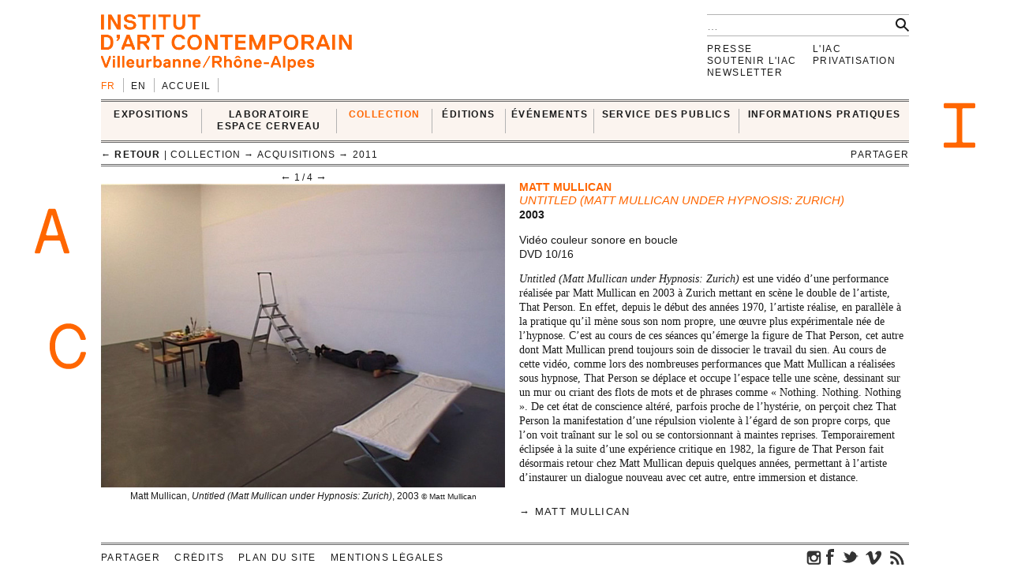

--- FILE ---
content_type: text/html; charset=UTF-8
request_url: https://i-ac.eu/fr/collection/166_untitled-matt-mullican-under-hypnosis-zurich-MATT-MULLICAN-2003
body_size: 7314
content:
<!DOCTYPE html><!--[if lt IE 7]> <html class="no-js ie6 oldie" lang="fr"> <![endif]-->
<!--[if IE 7]>    <html class="no-js ie7 oldie" lang="fr"> <![endif]-->
<!--[if IE 8]>    <html class="no-js ie8 oldie" lang="fr"> <![endif]-->
<!--[if gt IE 8]><!--><html class="no-js" lang="fr"> <!--<![endif]-->
<head>

	<meta charset="utf-8">
	<meta http-equiv="X-UA-Compatible" content="IE=edge,chrome=1">
		<title>Matt Mullican, Untitled (Matt Mullican under Hypnosis: Zurich) &#x2190; Acquisitions &#x2190; COLLECTION &#x2190; IAC — Institut d’art contemporain — Villeurbanne/Rhône-Alpes</title>
	<meta name="description" content="IAC — Institut d’art contemporain — Villeurbanne/Rhône-Alpes">
	<meta name="keywords" content="IAC, institut, art, contemporain, contemporary, villeurbanne, lyon, frac, nouveau, musee, collection, artiste, oeuvre">
	<meta name="author" content="IAC — Institut d’art contemporain — Villeurbanne/Rhône-Alpes">
	<link type="text/plain" rel="author" href="https://plus.google.com/104676271770804155670" />
	<link type="text/plain" rel="publisher" href="https://plus.google.com/104676271770804155670" />
	<!--
	                                      ______                _                 
	                                      | ___ \              | |                
	__   ____ _  ___ _   _ _   _ _ __ ___ | |_/ /__ _ _ __   __| | ___  _ __ ___  
	\ \ / / _` |/ __| | | | | | | '_ ` _ \|    // _` | '_ \ / _` |/ _ \| '_ ` _ \ 
	 \ V / (_| | (__| |_| | |_| | | | | | | |\ \ (_| | | | | (_| | (_) | | | | | |
	  \_/ \__,_|\___|\__,_|\__,_|_| |_| |_\_| \_\__,_|_| |_|\__,_|\___/|_| |_| |_|
	WEB DESIGN FOCUSED ON ART AND CULTURAL PROJECTS | WWW[dot]VACUUMRANDOM[dot]COM
	-->
	<meta name="google-site-verification" content="C17mInEhChtQRMHZCk6OOTXkMhkpQPw9bdDh5nmKr88" />
	<meta name="google-site-verification" content="YL2wxc9TBnJ-bhNcUUPE4zhu32cjUFPVJjF3gYHJHn4" />
	<meta name="viewport" content="width=device-width">
	<link rel="stylesheet" href="/css/style.20130529.css">
	<!-- LB edit : css et js pour accordeon 
	<link rel="stylesheet" href="/css/accordion.css">
	 LB edit : css et js pour accordeon -->
		<link rel="stylesheet" href="/css/color.php?hex=ff6600&pastel=FBF4EF">

	<!-- Google Tag Manager -->
	<script>(function(w,d,s,l,i){w[l]=w[l]||[];w[l].push({'gtm.start':
	new Date().getTime(),event:'gtm.js'});var f=d.getElementsByTagName(s)[0],
	j=d.createElement(s),dl=l!='dataLayer'?'&l='+l:'';j.async=true;j.src=
	'https://www.googletagmanager.com/gtm.js?id='+i+dl;f.parentNode.insertBefore(j,f);
	})(window,document,'script','dataLayer','GTM-K6J5G9Q');</script>
	<!-- End Google Tag Manager -->
	<script src="/js/libs/modernizr.2.6.2.custom.js"></script>

</head>
<body>
<!-- Google Tag Manager (noscript) -->
<noscript>
	<iframe src="https://www.googletagmanager.com/ns.html?id=GTM-K6J5G9Q" height="0" width="0" style="display:none;visibility:hidden"></iframe>
</noscript>
<!-- End Google Tag Manager (noscript) -->	
	<div id="main_wrapper">
	
				
<header>
	<div id="header-part1">
			<form action="/fr/recherche" id="global-search" method="post" accept-charset="utf-8"><div style="display:none;"><input type="hidden" name="_method" value="POST"/></div>			<input type="hidden" name="data[Search][artist_id]" id="SearchArtistId"/>			<input name="data[Search][q]" class="search" placeholder="…" type="text" id="SearchQ"/>			<input  class="btn" type="submit" value=""/>			</form>
		<div id="logo">
			<a href="/fr"><img src="/img/thumbs_cache/IAC_logo_ff6600.png" alt="Institut d’art contemporain — Villeurbanne/Rhône-Alpes" class="ltn" /></a>
		</div>
		<nav id="switch_lang">
			<ul class="ltn">
				<li class='active'><span>fr</span></li><li><a href="/en/collection/166_untitled-matt-mullican-under-hypnosis-zurich-MATT-MULLICAN-2003" title="english version" rel="nofollow">en</a></li>
<li><a href="/" class="none">Accueil</a></li>			</ul>
		</nav>	
	</div>	
</header>			<div id="menu-wrapper">
	<div id="menu" class="ltn">

		<nav id="nav_first">
			<ul class="first">
								<li id="cell0" class="none">
																<a href="/fr/expositions/24_in-situ" class="none">EXPOSITIONS</a>										<div class="container_nav2">
								<div id="nav_expos" class="nav_second">
	<table border="0" cellspacing="0" cellpadding="0">
		<tr>
			
		<td>
			<ul>
				<li>
					<span class='bello '>in situ</span>		
										<div class="mini-cartouche">

															<a href="/fr/expositions/24_in-situ/2025/769_INTRICATIONS">
																		<figure><img src="/img/thumbs_cache/300x100_4x3_2.jpg" alt="" /></figure>												
									<div class="mini">
										<h3 class="tempo">en cours</h3>
											
										<h1  itemprop='name'>INTRICATIONS</h1>										<h3 class="subtitle">Josèfa Ntjam</h3>										<div class="time"><span>du&nbsp;<time datetime='2025-10-03' itemprop='startDate'>03&nbsp;octobre&nbsp;2025</time> au&nbsp;<time datetime='2026-02-22' itemprop='endDate'>22&nbsp;février&nbsp;2026</time></span></div>
																					</div>
										</a>									</div>
																						<hr />
														<div class="nav_small">
								<a href="/fr/expositions/24_in-situ/2006-2026"><h3>Passées</h3></a>																
							</div>

						

				</li>
			</ul>
		</td>	
			
		<td>
			<ul>
				<li>
					<span class='bello '>ex situ</span>		
				
							
						<ul id="nav_exsitu">
							<li><h3>La Collection IAC</h3>
																	<ul>
										<li><a href="/fr/expositions/29_en-enseignement-eac" class="none">En enseignement & EAC</a></li><li><a href="/fr/expositions/27_en-auvergne-rhone-alpes" class="none">En Auvergne-Rhône-Alpes</a></li><li><a href="/fr/expositions/22_en-france-et-a-l-international" class="none">En France et à l'international</a></li><li><a href="/fr/expositions/28_en-depot" class="none">En dépôt</a></li>									</ul>
																	</li>
							</ul>
							
						<ul id="nav_exsitu">
							<li><h3>Jeune création</h3>
																	<ul>
										<li><a href="/fr/expositions/25_galeries-nomades" class="none">Galeries nomades</a></li><li><a href="/fr/expositions/26_rendez-vous" class="none">Rendez-vous</a></li>									</ul>
																	</li>
							</ul>
						
					

				</li>
			</ul>
		</td>	
			</tr>
</table>
</div>					</div>
							</li>
					<li id="cell1" class="none">
																<a href="http://laboratoireespacecerveau.eu/index.php?id=681" class="none" target="_blank">LABORATOIRE<br />
ESPACE CERVEAU</a>										<div class="container_nav2">
								<div id="nav_labo" class="nav_second">
	<table border="0" cellspacing="0" cellpadding="0">
		<tr>
			<td>
								<a href="http://laboratoireespacecerveau.eu/index.php?id=681" target="_blank">
				<div class="mini-text"><p>
	Initié par l’artiste Ann Veronica Janssens et Nathalie Ergino, directrice de l’Institut d’art contemporain, ce projet propose d’interroger, à partir du champ des expérimentations artistiques, les recherches pratiques et théoriques permettant de lier espace et cerveau.</p>
<p>
	Interdisciplinaire, ce Laboratoire rassemble les réflexions et les expériences d’artistes et de scientifiques (neurosciences, physique, astrophysique) ainsi que celles de philosophes, d’anthropologues, de théoriciens et d’historiens de l’art.</p>					<p><b>&#x2192;&nbsp;laboratoireespacecerveau.eu/index.php?id=681</b></p>
					</div>
				</a>
							
		</td>
		<td>
			<a href="http://laboratoireespacecerveau.eu/index.php?id=681" target="_blank">
								<div class="menu-img">
					<img src="/img/thumbs_cache/400x90_lec_1.jpg" alt="" /><img src="/img/thumbs_cache/400x90_station_15_2.jpg" alt="" /><img src="/img/thumbs_cache/400x90_linda_sanchez.jpg" alt="" />				</div>
					</a>
	</td>
</tr>
</table>
</div>					</div>
							</li>
					<li id="cell2" class="active">
																<a href="/fr/35_presentation" class="active">COLLECTION</a>										<div class="container_nav2">
								<div id="nav_works" class="nav_second nav_zoom">
	<table border="0" cellspacing="0" cellpadding="0">
		<tr>
			<td>
			<a href="/fr/zooms/10_sigmar-polke">
		<h2><span>Zoom sur</span> Sigmar Polke</h2>
		<hr>	
														
		</a>
		</td>
	<td>
<ul>
			<li>
		<a href="/fr/35_presentation" class="none"><h3>Présentation</h3></a>		</li>
			<li>
		<a href="http://navigart.fr/iac/#" class="none" target="_blank"><h3>La collection
en ligne</h3></a>		</li>
			<li>
		<a href="/fr/acquisitions" class="active"><h3>Acquisitions</h3></a>		</li>
			<li>
		<a href="/fr/34_demande-de-prets-et-de-reproductions" class="none"><h3>Demande de prêts et de reproductions</h3></a>		</li>
			<li>
		<a href="/fr/zooms" class="none"><h3>Zooms</h3></a>		</li>
	</ul>
</td>
</tr>
</table>
</div>					</div>
							</li>
					<li id="cell3" class="none">
																<a href="/fr/multiples" class="none">ÉDITIONS</a>										<div class="container_nav2">
								<div id="nav_editions" class="nav_second">
	<table border="0" cellspacing="0" cellpadding="0">
		<tr>
			<td>
							<a href="/fr/multiples">
				<h2>Éditions d'artistes</h2>
				<hr>
								<div class="menu-img">
					<img src="/img/thumbs_cache/400x90_720x540_legrandhorlogeror72dpi.jpg" alt="" /><img src="/img/thumbs_cache/400x90_720x405_couv_katinka_bock_2019.jpg" alt="" /><img src="/img/thumbs_cache/400x90_720x540_dsm_feuille_boi_te_1_17_site.jpg" alt="" />				</div>
			</a>
			</td>
	<td>
	<ul>
	</ul>
</td>
</tr>
</table>
</div>					</div>
							</li>
	</ul><ul class='first'>				<li id="cell4" class="none">
																<a href="/fr/RDV-satellites" class="none">ÉVÉNEMENTS</a>										<div class="container_nav2">
								<div id="nav_rdvsats" class="nav_second">
	<table border="0" cellspacing="0" cellpadding="0">
		<tr>
			<td>
									<div class="mini-cartouche">									
							<a href="/fr/RDV-satellites_2026/561_visites-sur-le-pouce">

							<figure><img src="/img/thumbs_cache/200x150_capture_d_e_cran_2026_01_06_a_16_11_34.jpg" alt="" /></figure>												
							<div class="mini">
								<div class="bello">in situ</div>
									
								<h1>Visites sur le pouce</h1>
								<h2 class="italic">Côté coulisses</h2>								<div class="time"><time datetime='2026-02-06' itemprop='startDate endDate'>vendredi 06 février 2026</time> | 12:30</div>
								<div class="mini-text"></div>
							</div>
							</a>
						</div>
							
	</td>
	<td class="nav_small">
		<a href="/fr/RDV-satellites">
	<h3>Les Rendez-vous satellites depuis 2006</h3>
	<hr>
						<div class="menu-img">
				<img src="/img/thumbs_cache/400x90_screenshot_2025_11_18_at_10_07_55.jpg" alt="" /><img src="/img/thumbs_cache/400x90_20251015_visite_louis_lumie_re_2.jpg" alt="" /><img src="/img/thumbs_cache/400x90_img_6905.jpg" alt="" /><img src="/img/thumbs_cache/400x90_scavengers_reign_2.jpg" alt="" /><img src="/img/thumbs_cache/400x90_invitation_di_ner_annuel.jpg" alt="" />					</div>
						</a>
		</td>
</tr>
</table>
</div>					</div>
							</li>
					<li id="cell6" class="none">
																<a href="/fr/80_presentation" class="none">SERVICE DES PUBLICS</a>										<div class="container_nav2">
								<div id="nav_publics" class="nav_second">
	<table border="0" cellspacing="0" cellpadding="0">
		<tr>
			<td class="nav_left">
				<a href="/fr/80_presentation" class="menu-img">
					<img src="/img/thumbs_cache/400x90_visite_5.jpg" alt="" /><img src="/img/thumbs_cache/400x90_img_4337_2.jpg" alt="" /><img src="/img/thumbs_cache/400x90_720x405_librairie_2018_2.jpg" alt="" />				</a>
	</td>
	<td class="nav_right">
<ul>
			<li>
		<a href="/fr/80_presentation" class="none"><h3>Présentation</h3></a>		</li>
			<li>
		<a href="/fr/57_visites" class="none"><h3>Visites</h3></a>		</li>
			<li>
		<a href="/fr/101_groupes" class="none"><h3>GROUPES</h3></a>		</li>
			<li>
		<a href="/fr/58_scolaires" class="none"><h3>Pédagogie</h3></a>		</li>
			<li>
		<a href="/fr/85_enseignement-superieur" class="none"><h3>Enseignement supérieur</h3></a>		</li>
	</ul>
</td>
</tr>
</table>
</div>					</div>
							</li>
					<li id="cell7" class="none">
																<a href="/fr/72_tarifs" class="none">INFORMATIONS PRATIQUES</a>										<div class="container_nav2">
								<div id="nav_visit" class="nav_second">
	<table border="0" cellspacing="0" cellpadding="0" itemscope itemtype='http://schema.org/Museum'>
		<tr>
			<td>
				<ul>
										<li>
						<a href="/fr/72_tarifs" class="none"><h3>Tarifs</h3></a>									</li>
							<li>
						<a href="/fr/71_acces-horaires" class="none"><h3>Accès & Horaires</h3></a>									</li>
							<li>
						<a href="/fr/74_visites" class="none"><h3>Visites</h3></a>									</li>
							<li>
						<a href="/fr/73_librairie-espace-de-consultation-corner-cafe" class="none"><h3>Librairie, espace de consultation, corner café</h3></a>									</li>
			</ul>
</td>
<td>
	<div class="mini-text">
		<meta itemprop='name' content='Institut d’art contemporain' rel='author' />
		<p itemprop='address' itemscope itemtype='http://schema.org/PostalAddress'>
			<span itemprop='name'>INSTITUT D’ART CONTEMPORAIN</span><br />
			<span itemprop='streetAddress'>11 rue Docteur Dolard</span><br />
			<span itemprop='postalCode'>69100</span> <span itemprop='addressLocality'>Villeurbanne</span> – <span itemprop='addressCountry'>France</span>
		</p>
		<p>
			<!-- t. --> <span itemprop='telephone'>+33 (0)4 78 03 47 00</span><br />
			<!-- f. --> <span itemprop='faxNumber'>+33 (0)6 71 72 52 31</span>
		</p>
	</div>
</td>
<td>
	<!--
	<figure itemprop="geo" itemscope itemtype="http://schema.org/GeoCoordinates">
		<meta itemprop='latitude' content='45.762538' />
		<meta itemprop='longitude' content='4.87249' />
	<a href="/fr/72_tarifs" class="none"><img src="http://maps.googleapis.com/maps/api/staticmap?center=45.762538,4.87249&zoom=5&size=400x150&sensor=false&style=feature:all%7Celement:all&markers=45.762538,4.87249" class="gmap" alt="" /></a>	</figure>
	-->
</td>
</tr>
</table>
</div>
					</div>
							</li>
			
			</ul>		
		</nav>

<nav id="breadcrumb" class="ltn">
		<a href="/fr/acquisitions_2011" class="back">&#x2190; retour</a> | 	COLLECTION &#x2192;&nbsp;Acquisitions &#x2192;&nbsp;<a href="/fr/acquisitions_2011">2011</a>
<div class="sharebtn">
	partager	<div class="sharebox">
		<div class="facebook" title="partager sur facebook" data-url="http://i-ac.eu/fr/collection/166_untitled-matt-mullican-under-hypnosis-zurich-MATT-MULLICAN-2003" data-text="Matt Mullican, Untitled (Matt Mullican under Hypnosis: Zurich)"></div>
		<div class="twitter" title="partager sur twitter" data-url="http://i-ac.eu/fr/collection/166_untitled-matt-mullican-under-hypnosis-zurich-MATT-MULLICAN-2003" data-text="Matt Mullican, Untitled (Matt Mullican under Hypnosis: Zurich)"></div>
		<div class="googleplus" title="partager sur google+" data-url="http://i-ac.eu/fr/collection/166_untitled-matt-mullican-under-hypnosis-zurich-MATT-MULLICAN-2003" data-text="Matt Mullican, Untitled (Matt Mullican under Hypnosis: Zurich)"></div>
		<div class="linkedin" title="partager sur linkedIn" data-url="http://i-ac.eu/fr/collection/166_untitled-matt-mullican-under-hypnosis-zurich-MATT-MULLICAN-2003" data-text="Matt Mullican, Untitled (Matt Mullican under Hypnosis: Zurich)"></div>
	</div>
</div><span class="touch-top"></span>
</nav>

<div id="fixed-wrapper"></div>

</div>
</div>

		<div id="main_container">
			
<div class="view" id="view-works">
		<article id="alt-right">
			<hgroup>
			<h2 class="ltn">Matt Mullican</h2>
			<h1 class="italic ltn">Untitled (Matt Mullican under Hypnosis: Zurich)</h1>
			<h3 class="annee regular ltn">2003</h3>
			</hgroup>	
			<p class="notice ltn">Vidéo couleur sonore en boucle<br />
DVD 10/16</p>
			<div class="texte ltn">
				<p>
	<em>Untitled (Matt Mullican under Hypnosis: Zurich) </em>est une vidéo d’une performance réalisée par Matt Mullican en 2003 à Zurich mettant en scène le double de l’artiste, That Person. En effet, depuis le début des années 1970, l’artiste réalise, en parallèle à la pratique qu’il mène sous son nom propre, une œuvre plus expérimentale née de l’hypnose. C’est au cours de ces séances qu’émerge la figure de That Person, cet autre dont Matt Mullican prend toujours soin de dissocier le travail du sien. Au cours de cette vidéo, comme lors des nombreuses performances que Matt Mullican a réalisées sous hypnose, That Person se déplace et occupe l’espace telle une scène, dessinant sur un mur ou criant des flots de mots et de phrases comme « Nothing. Nothing. Nothing ». De cet état de conscience altéré, parfois proche de l’hystérie, on perçoit chez That Person la manifestation d’une répulsion violente à l’égard de son propre corps, que l’on voit traînant sur le sol ou se contorsionnant à maintes reprises. Temporairement éclipsée à la suite d’une expérience critique en 1982, la figure de That Person fait désormais retour chez Matt Mullican depuis quelques années, permettant à l’artiste d’instaurer un dialogue nouveau avec cet autre, entre immersion et distance.</p>			</div>
			<p class="artists ltn"><a href="/fr/artistes/98_matt-mullican">&rarr; Matt Mullican</a></p>			
		</article>	
	
		<section id="alt-left">
		<div id="cycle-controls" class="ltn">	
			<a href="#" id="cycle-prev">&larr;</a>
			<span id="cycle-pager"></span>
			<a href="#" id="cycle-next">&rarr;</a>
		</div>

		<div id="cycle" class="ltn">
									<div class="diapo" data-id="1">
				<figure>
					<img src="/img/thumbs_cache/720x540_matt1.jpg" alt="© Matt Mullican" />					<div id="prev"></div>
					<div id="next"></div>
					<figcaption><p>Matt Mullican, <em>Untitled (Matt Mullican under Hypnosis: Zurich)</em>, 2003 <small>© Matt Mullican </small></p></figcaption>
				</figure>
			</div>

								<div class="diapo" data-id="2">
				<figure>
					<img src="/img/thumbs_cache/720x540_matt2.jpg" alt="© Matt Mullican" />					<div id="prev"></div>
					<div id="next"></div>
					<figcaption><p>Matt Mullican, <em>Untitled (Matt Mullican under Hypnosis: Zurich)</em>, 2003 <small>© Matt Mullican </small></p></figcaption>
				</figure>
			</div>

								<div class="diapo" data-id="3">
				<figure>
					<img src="/img/thumbs_cache/720x540_matt3.jpg" alt="© Matt Mullican" />					<div id="prev"></div>
					<div id="next"></div>
					<figcaption><p>Matt Mullican, <em>Untitled (Matt Mullican under Hypnosis: Zurich)</em>, 2003 <small>© Matt Mullican </small></p></figcaption>
				</figure>
			</div>

								<div class="diapo" data-id="4">
				<figure>
					<img src="/img/thumbs_cache/720x540_matt4.jpg" alt="© Matt Mullican" />					<div id="prev"></div>
					<div id="next"></div>
					<figcaption><p>Matt Mullican, <em>Untitled (Matt Mullican under Hypnosis: Zurich)</em>, 2003 <small>© Matt Mullican </small></p></figcaption>
				</figure>
			</div>

				<img src="/img/thumbs_cache/720x540_ratio4x3.jpg" id="ratio" alt="" />	</div>

</section>
</div>
		</div>	
		<nav id="nav_annexe" class="ltn">	
		<ul>
		
<li><a href="/fr/presse/login" class="none">Presse</a></li>
<li><a href="/fr/112_la-fondation-iac" class="none">Soutenir l'IAC</a></li>
<li><a href="/fr/106_newsletter" class="none">Newsletter</a></li>
</ul>
<ul>
<li><a href="/fr/82_presentation" class="none">L'IAC</a></li>
<li><a href="/fr/91_presentation" class="none">Privatisation</a></li>		</ul>
</nav>
	</div>	
	<footer class="ltn">
	<nav>	
		<ul>
		<li id="share"><div class="sharebtn">
	partager	<div class="sharebox">
		<div class="facebook" title="partager sur facebook" data-url="http://i-ac.eu/fr/collection/166_untitled-matt-mullican-under-hypnosis-zurich-MATT-MULLICAN-2003" data-text="Matt Mullican, Untitled (Matt Mullican under Hypnosis: Zurich)"></div>
		<div class="twitter" title="partager sur twitter" data-url="http://i-ac.eu/fr/collection/166_untitled-matt-mullican-under-hypnosis-zurich-MATT-MULLICAN-2003" data-text="Matt Mullican, Untitled (Matt Mullican under Hypnosis: Zurich)"></div>
		<div class="googleplus" title="partager sur google+" data-url="http://i-ac.eu/fr/collection/166_untitled-matt-mullican-under-hypnosis-zurich-MATT-MULLICAN-2003" data-text="Matt Mullican, Untitled (Matt Mullican under Hypnosis: Zurich)"></div>
		<div class="linkedin" title="partager sur linkedIn" data-url="http://i-ac.eu/fr/collection/166_untitled-matt-mullican-under-hypnosis-zurich-MATT-MULLICAN-2003" data-text="Matt Mullican, Untitled (Matt Mullican under Hypnosis: Zurich)"></div>
	</div>
</div></li>
		
<li><a href="/fr/15_credits" class="none">Crédits</a></li>
<li><a href="/fr/16_plan-du-site" class="none">Plan du site</a></li>
<li><a href="/fr/111_mentions-legales" class="none">Mentions légales</a></li>			<li id="socials">
				<div>
					<a href="https://instagram.com/iacvilleurbanne/" class="ir social" id="instagram" title="Retrouvez-nous sur instagram.">instagram</a> 
				<a href="https://www.facebook.com/pages/Institut-dArt-Contemporain-VilleurbanneRh%C3%B4ne-Alpes/170498711449" class="ir social" id="fb" title="Retrouvez-nous sur facebook.">facebook</a>					<a href="http://twitter.com/IACvilleurbanne" class="ir social" id="twt" title="Suivez-nous sur twitter." rel="author">twitter</a>							<a href="http://vimeo.com/user5119023" class="ir social" id="vimeo" title="Nos vidéos sur Vimeo.">vimeo</a>									<a href="/fr/flux.rss" class="ir social" id="rss" title="abonnez-vous au flux d’actualité.">rss</a>										</div>
		</ul>
	</nav>
</footer>
<!--googleoff: snippet-->
<div id="print">
	<img src="/img/design/signature.jpg" width="300" height="108" />
	<div id="signature">
		<b>IAC &#x2192; COLLECTION &#x2192; Acquisitions &#x2192; Matt Mullican, Untitled (Matt Mullican under Hypnosis: Zurich)</b><br />
		i-ac.eu<span>/fr/collection/166_untitled-matt-mullican-under-hypnosis-zurich-MATT-MULLICAN-2003</span><br />
		imprimé le 26 janvier 2026 [22:32] depuis l'adresse IP : 3.139.233.127<br />
		© Institut d’art contemporain 2026	</div></div>
	<!--googleon: snippet-->

	<div class="iac ir" id="I"></div>
	<div class="iac ir" id="A"></div>
	<div class="iac ir" id="C"></div>

	<script src="//ajax.googleapis.com/ajax/libs/jquery/1.8.2/jquery.min.js"></script>
	<script src="//ajax.googleapis.com/ajax/libs/jqueryui/1.9.1/jquery-ui.min.js"></script>
	<script>window.jQuery || document.write('<script src="/js/libs/jquery-1.8.2.min.js"><\/script>\n<script src="/js/libs/jquery-ui-1.9.1.custom.min.js"><\/script>')</script>

	<script src="/js/plugins.20130529.js"></script>
	<script src="/js/script.20130529.js"></script>
	<!-- LB edit : css et js pour accordeon
	<script src="/js/accordion.js"></script>
	LB edit : css et js pour accordeon -->
		<script type="text/javascript">
//<![CDATA[
$(document).ready(function () {
	$('#cycle').imagesLoaded( function() {
		var heights= $('.diapo figure').map(function() {
			return $(this).outerHeight();
		}).get();
		$('#cycle').cycle({ 
			slideExpr: '.diapo',
			timeout:  0,
			speed:  600,
			fit : 1,
			next: '#cycle-next, .diapo #next',
			prev: '#cycle-prev, .diapo #prev',
			slideResize: 1,
			width : '100%',
			height: '100%',
			before: onBefore,
			pause: 1,
			slideResize: 1
			}).touchwipe({	
				preventDefaultEvents: false,
				wipeLeft: function() {
					$('#cycle-next').click();
				},
				wipeRight: function() {
					$('#cycle-prev').click();
				}
			}).css('height', Math.max.apply( Math, heights )+'px');
		});
		function onBefore(curr, next, opts) { 
			var current = eval($(this).attr('data-id'));
			$('#cycle-pager').html(current + ' / ' + opts.slideCount);

		};
		

var cache = {}, lastXhr;
	$('#SearchQ').autocomplete({
		minLength: 2,
		source: function( request, response ) {
			var term = request.term;
			if ( term in cache ) {
				response( cache[ term ] );
				return;
			}
			lastXhr = $.getJSON( '/fr/autocomplete/'+term, request, function( data, status, xhr ) {
				cache[ term ] = data;
				if ( xhr === lastXhr ) { response( data ); }
			}).error(function() { $('.ui-autocomplete').hide('fast'); });
		},
		select: function( event, ui ) {
			$('#SearchArtistId').val(ui.item.id);
			$('#SearchQ').val(ui.item.label);
			$('input[type=submit]').click();
		}
	});
		});
//]]>
</script>
	<script>
	(function() 
	{
		var node = document.createElement('script');
		node.type = 'text/javascript';
		node.async = true;
		node.setAttribute('async', 'true');
		node.src = '/js/lateScript.20130529.js';
		document.body.appendChild(node);
		})();
		</script>

		
		<script>
		var _gaq=[['_setAccount','UA-36000315-1'],['_trackPageview']];
		(function(d,t){var g=d.createElement(t),s=d.getElementsByTagName(t)[0];
			g.src=('https:'==location.protocol?'//ssl':'//www')+'.google-analytics.com/ga.js';
			s.parentNode.insertBefore(g,s)}(document,'script'));
			</script>

		</body>
		</html>
